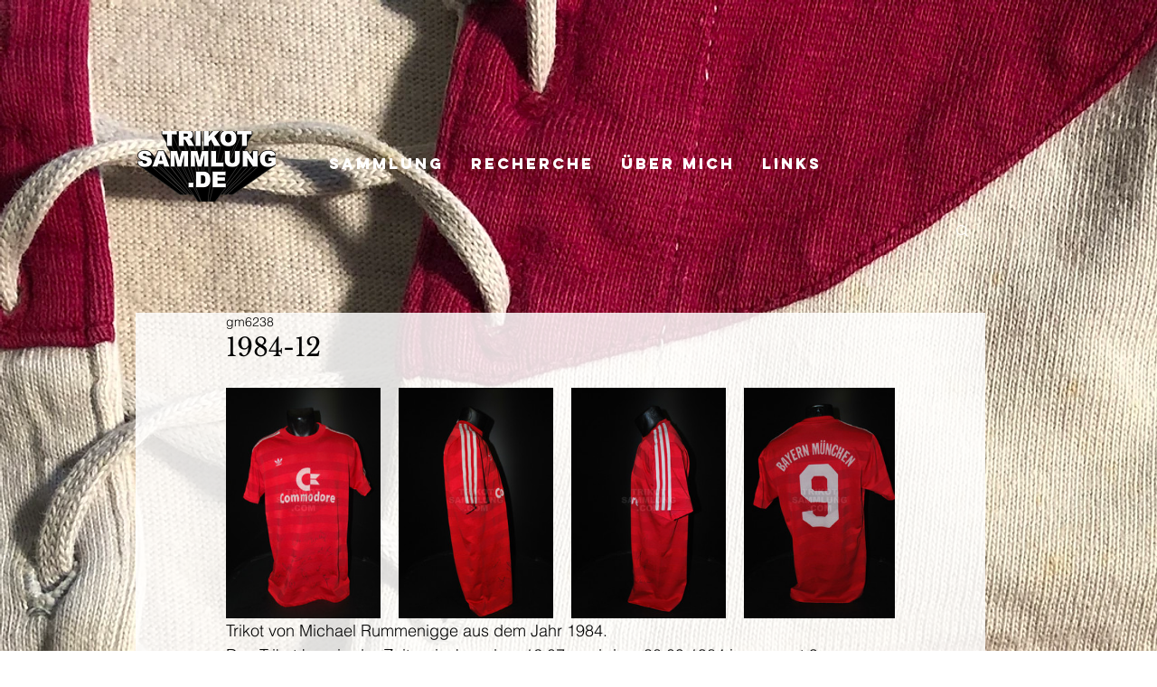

--- FILE ---
content_type: text/css; charset=utf-8
request_url: https://www.trikotsammlung.com/_serverless/pro-gallery-css-v4-server/layoutCss?ver=2&id=7hbni-not-scoped&items=3695_2592_3872%7C3530_2592_3872%7C3748_2592_3872%7C3641_2592_3872&container=429_740_342.265625_720&options=gallerySizeType:px%7CenableInfiniteScroll:true%7CtitlePlacement:SHOW_ON_HOVER%7CimageMargin:20%7CisVertical:false%7CgridStyle:0%7CgalleryLayout:1%7CnumberOfImagesPerRow:0%7CgallerySizePx:300%7CcubeType:fill%7CgalleryThumbnailsAlignment:none
body_size: -94
content:
#pro-gallery-7hbni-not-scoped [data-hook="item-container"][data-idx="0"].gallery-item-container{opacity: 1 !important;display: block !important;transition: opacity .2s ease !important;top: 0px !important;left: 0px !important;right: auto !important;height: 255px !important;width: 171px !important;} #pro-gallery-7hbni-not-scoped [data-hook="item-container"][data-idx="0"] .gallery-item-common-info-outer{height: 100% !important;} #pro-gallery-7hbni-not-scoped [data-hook="item-container"][data-idx="0"] .gallery-item-common-info{height: 100% !important;width: 100% !important;} #pro-gallery-7hbni-not-scoped [data-hook="item-container"][data-idx="0"] .gallery-item-wrapper{width: 171px !important;height: 255px !important;margin: 0 !important;} #pro-gallery-7hbni-not-scoped [data-hook="item-container"][data-idx="0"] .gallery-item-content{width: 171px !important;height: 255px !important;margin: 0px 0px !important;opacity: 1 !important;} #pro-gallery-7hbni-not-scoped [data-hook="item-container"][data-idx="0"] .gallery-item-hover{width: 171px !important;height: 255px !important;opacity: 1 !important;} #pro-gallery-7hbni-not-scoped [data-hook="item-container"][data-idx="0"] .item-hover-flex-container{width: 171px !important;height: 255px !important;margin: 0px 0px !important;opacity: 1 !important;} #pro-gallery-7hbni-not-scoped [data-hook="item-container"][data-idx="0"] .gallery-item-wrapper img{width: 100% !important;height: 100% !important;opacity: 1 !important;} #pro-gallery-7hbni-not-scoped [data-hook="item-container"][data-idx="1"].gallery-item-container{opacity: 1 !important;display: block !important;transition: opacity .2s ease !important;top: 0px !important;left: 191px !important;right: auto !important;height: 255px !important;width: 171px !important;} #pro-gallery-7hbni-not-scoped [data-hook="item-container"][data-idx="1"] .gallery-item-common-info-outer{height: 100% !important;} #pro-gallery-7hbni-not-scoped [data-hook="item-container"][data-idx="1"] .gallery-item-common-info{height: 100% !important;width: 100% !important;} #pro-gallery-7hbni-not-scoped [data-hook="item-container"][data-idx="1"] .gallery-item-wrapper{width: 171px !important;height: 255px !important;margin: 0 !important;} #pro-gallery-7hbni-not-scoped [data-hook="item-container"][data-idx="1"] .gallery-item-content{width: 171px !important;height: 255px !important;margin: 0px 0px !important;opacity: 1 !important;} #pro-gallery-7hbni-not-scoped [data-hook="item-container"][data-idx="1"] .gallery-item-hover{width: 171px !important;height: 255px !important;opacity: 1 !important;} #pro-gallery-7hbni-not-scoped [data-hook="item-container"][data-idx="1"] .item-hover-flex-container{width: 171px !important;height: 255px !important;margin: 0px 0px !important;opacity: 1 !important;} #pro-gallery-7hbni-not-scoped [data-hook="item-container"][data-idx="1"] .gallery-item-wrapper img{width: 100% !important;height: 100% !important;opacity: 1 !important;} #pro-gallery-7hbni-not-scoped [data-hook="item-container"][data-idx="2"].gallery-item-container{opacity: 1 !important;display: block !important;transition: opacity .2s ease !important;top: 0px !important;left: 382px !important;right: auto !important;height: 255px !important;width: 171px !important;} #pro-gallery-7hbni-not-scoped [data-hook="item-container"][data-idx="2"] .gallery-item-common-info-outer{height: 100% !important;} #pro-gallery-7hbni-not-scoped [data-hook="item-container"][data-idx="2"] .gallery-item-common-info{height: 100% !important;width: 100% !important;} #pro-gallery-7hbni-not-scoped [data-hook="item-container"][data-idx="2"] .gallery-item-wrapper{width: 171px !important;height: 255px !important;margin: 0 !important;} #pro-gallery-7hbni-not-scoped [data-hook="item-container"][data-idx="2"] .gallery-item-content{width: 171px !important;height: 255px !important;margin: 0px 0px !important;opacity: 1 !important;} #pro-gallery-7hbni-not-scoped [data-hook="item-container"][data-idx="2"] .gallery-item-hover{width: 171px !important;height: 255px !important;opacity: 1 !important;} #pro-gallery-7hbni-not-scoped [data-hook="item-container"][data-idx="2"] .item-hover-flex-container{width: 171px !important;height: 255px !important;margin: 0px 0px !important;opacity: 1 !important;} #pro-gallery-7hbni-not-scoped [data-hook="item-container"][data-idx="2"] .gallery-item-wrapper img{width: 100% !important;height: 100% !important;opacity: 1 !important;} #pro-gallery-7hbni-not-scoped [data-hook="item-container"][data-idx="3"].gallery-item-container{opacity: 1 !important;display: block !important;transition: opacity .2s ease !important;top: 0px !important;left: 573px !important;right: auto !important;height: 255px !important;width: 167px !important;} #pro-gallery-7hbni-not-scoped [data-hook="item-container"][data-idx="3"] .gallery-item-common-info-outer{height: 100% !important;} #pro-gallery-7hbni-not-scoped [data-hook="item-container"][data-idx="3"] .gallery-item-common-info{height: 100% !important;width: 100% !important;} #pro-gallery-7hbni-not-scoped [data-hook="item-container"][data-idx="3"] .gallery-item-wrapper{width: 167px !important;height: 255px !important;margin: 0 !important;} #pro-gallery-7hbni-not-scoped [data-hook="item-container"][data-idx="3"] .gallery-item-content{width: 167px !important;height: 255px !important;margin: 0px 0px !important;opacity: 1 !important;} #pro-gallery-7hbni-not-scoped [data-hook="item-container"][data-idx="3"] .gallery-item-hover{width: 167px !important;height: 255px !important;opacity: 1 !important;} #pro-gallery-7hbni-not-scoped [data-hook="item-container"][data-idx="3"] .item-hover-flex-container{width: 167px !important;height: 255px !important;margin: 0px 0px !important;opacity: 1 !important;} #pro-gallery-7hbni-not-scoped [data-hook="item-container"][data-idx="3"] .gallery-item-wrapper img{width: 100% !important;height: 100% !important;opacity: 1 !important;} #pro-gallery-7hbni-not-scoped .pro-gallery-prerender{height:255.32934131736528px !important;}#pro-gallery-7hbni-not-scoped {height:255.32934131736528px !important; width:740px !important;}#pro-gallery-7hbni-not-scoped .pro-gallery-margin-container {height:255.32934131736528px !important;}#pro-gallery-7hbni-not-scoped .pro-gallery {height:255.32934131736528px !important; width:740px !important;}#pro-gallery-7hbni-not-scoped .pro-gallery-parent-container {height:255.32934131736528px !important; width:760px !important;}

--- FILE ---
content_type: text/css; charset=utf-8
request_url: https://www.trikotsammlung.com/_serverless/pro-gallery-css-v4-server/layoutCss?ver=2&id=7e6a7-not-scoped&items=3783_448_295%7C3376_640_420%7C3796_630_420%7C3802_630_420&container=879.265625_740_435_720&options=gallerySizeType:px%7CenableInfiniteScroll:true%7CtitlePlacement:SHOW_ON_HOVER%7CimageMargin:20%7CgalleryLayout:0%7CisVertical:true%7CgallerySizePx:300%7CcubeType:fill%7CgalleryThumbnailsAlignment:none
body_size: -203
content:
#pro-gallery-7e6a7-not-scoped [data-hook="item-container"][data-idx="0"].gallery-item-container{opacity: 1 !important;display: block !important;transition: opacity .2s ease !important;top: 0px !important;left: 0px !important;right: auto !important;height: 237px !important;width: 360px !important;} #pro-gallery-7e6a7-not-scoped [data-hook="item-container"][data-idx="0"] .gallery-item-common-info-outer{height: 100% !important;} #pro-gallery-7e6a7-not-scoped [data-hook="item-container"][data-idx="0"] .gallery-item-common-info{height: 100% !important;width: 100% !important;} #pro-gallery-7e6a7-not-scoped [data-hook="item-container"][data-idx="0"] .gallery-item-wrapper{width: 360px !important;height: 237px !important;margin: 0 !important;} #pro-gallery-7e6a7-not-scoped [data-hook="item-container"][data-idx="0"] .gallery-item-content{width: 360px !important;height: 237px !important;margin: 0px 0px !important;opacity: 1 !important;} #pro-gallery-7e6a7-not-scoped [data-hook="item-container"][data-idx="0"] .gallery-item-hover{width: 360px !important;height: 237px !important;opacity: 1 !important;} #pro-gallery-7e6a7-not-scoped [data-hook="item-container"][data-idx="0"] .item-hover-flex-container{width: 360px !important;height: 237px !important;margin: 0px 0px !important;opacity: 1 !important;} #pro-gallery-7e6a7-not-scoped [data-hook="item-container"][data-idx="0"] .gallery-item-wrapper img{width: 100% !important;height: 100% !important;opacity: 1 !important;} #pro-gallery-7e6a7-not-scoped [data-hook="item-container"][data-idx="1"].gallery-item-container{opacity: 1 !important;display: block !important;transition: opacity .2s ease !important;top: 0px !important;left: 380px !important;right: auto !important;height: 236px !important;width: 360px !important;} #pro-gallery-7e6a7-not-scoped [data-hook="item-container"][data-idx="1"] .gallery-item-common-info-outer{height: 100% !important;} #pro-gallery-7e6a7-not-scoped [data-hook="item-container"][data-idx="1"] .gallery-item-common-info{height: 100% !important;width: 100% !important;} #pro-gallery-7e6a7-not-scoped [data-hook="item-container"][data-idx="1"] .gallery-item-wrapper{width: 360px !important;height: 236px !important;margin: 0 !important;} #pro-gallery-7e6a7-not-scoped [data-hook="item-container"][data-idx="1"] .gallery-item-content{width: 360px !important;height: 236px !important;margin: 0px 0px !important;opacity: 1 !important;} #pro-gallery-7e6a7-not-scoped [data-hook="item-container"][data-idx="1"] .gallery-item-hover{width: 360px !important;height: 236px !important;opacity: 1 !important;} #pro-gallery-7e6a7-not-scoped [data-hook="item-container"][data-idx="1"] .item-hover-flex-container{width: 360px !important;height: 236px !important;margin: 0px 0px !important;opacity: 1 !important;} #pro-gallery-7e6a7-not-scoped [data-hook="item-container"][data-idx="1"] .gallery-item-wrapper img{width: 100% !important;height: 100% !important;opacity: 1 !important;} #pro-gallery-7e6a7-not-scoped [data-hook="item-container"][data-idx="2"].gallery-item-container{opacity: 1 !important;display: block !important;transition: opacity .2s ease !important;top: 256px !important;left: 380px !important;right: auto !important;height: 240px !important;width: 360px !important;} #pro-gallery-7e6a7-not-scoped [data-hook="item-container"][data-idx="2"] .gallery-item-common-info-outer{height: 100% !important;} #pro-gallery-7e6a7-not-scoped [data-hook="item-container"][data-idx="2"] .gallery-item-common-info{height: 100% !important;width: 100% !important;} #pro-gallery-7e6a7-not-scoped [data-hook="item-container"][data-idx="2"] .gallery-item-wrapper{width: 360px !important;height: 240px !important;margin: 0 !important;} #pro-gallery-7e6a7-not-scoped [data-hook="item-container"][data-idx="2"] .gallery-item-content{width: 360px !important;height: 240px !important;margin: 0px 0px !important;opacity: 1 !important;} #pro-gallery-7e6a7-not-scoped [data-hook="item-container"][data-idx="2"] .gallery-item-hover{width: 360px !important;height: 240px !important;opacity: 1 !important;} #pro-gallery-7e6a7-not-scoped [data-hook="item-container"][data-idx="2"] .item-hover-flex-container{width: 360px !important;height: 240px !important;margin: 0px 0px !important;opacity: 1 !important;} #pro-gallery-7e6a7-not-scoped [data-hook="item-container"][data-idx="2"] .gallery-item-wrapper img{width: 100% !important;height: 100% !important;opacity: 1 !important;} #pro-gallery-7e6a7-not-scoped [data-hook="item-container"][data-idx="3"]{display: none !important;} #pro-gallery-7e6a7-not-scoped .pro-gallery-prerender{height:497px !important;}#pro-gallery-7e6a7-not-scoped {height:497px !important; width:740px !important;}#pro-gallery-7e6a7-not-scoped .pro-gallery-margin-container {height:497px !important;}#pro-gallery-7e6a7-not-scoped .pro-gallery {height:497px !important; width:740px !important;}#pro-gallery-7e6a7-not-scoped .pro-gallery-parent-container {height:497px !important; width:760px !important;}